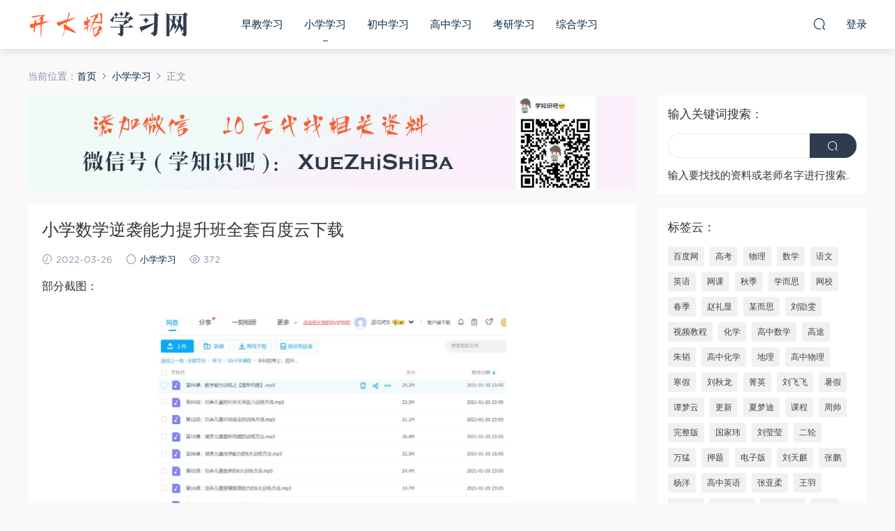

--- FILE ---
content_type: text/html; charset=UTF-8
request_url: https://www.kaida.net.cn/16647.html
body_size: 10323
content:
<!DOCTYPE HTML>
<html itemscope="itemscope" itemtype="http://schema.org/WebPage">
<head>
<meta charset="UTF-8">
<meta http-equiv="X-UA-Compatible" content="IE=edge,chrome=1">
<meta name="viewport" content="width=device-width,minimum-scale=1.0,maximum-scale=1.0,user-scalable=no"/>
<meta name="apple-mobile-web-app-title" content="开大招学习网">
<meta http-equiv="Cache-Control" content="no-siteapp">
<title>小学数学逆袭能力提升班全套百度云下载 - 开大招学习网</title>
<meta name="keywords" content="全套,逆袭,小学学习">
<meta name="description" content="部分截图：  目录： 第一课请**试听 第02课：培养儿童数感的6大训练方法.mp3 第03课：数学能力训练之[数字的对应].mp3 第04课：培养儿童的对应关系能力训练方法.mp3 第05课：数学能力培养之-[比较与分类能力].mp3 第06课：培养儿童比较和分类的6大训练方法.mp3 第07课：数学能力之[排序能力].mp3 第08课：培养儿童排序能力的6大训练方法.mp3 第09课：数学能力训练之[图形构建].mp3 第10课：培">
<link rel="shortcut icon" href="">
<meta name='robots' content='max-image-preview:large' />
<link rel='dns-prefetch' href='//www.kaida.net.cn' />
<link rel='dns-prefetch' href='//s.w.org' />
<link rel='stylesheet' id='wp-block-library-css'  href='https://www.kaida.net.cn/wp-includes/css/dist/block-library/style.min.css?ver=5.9.9' type='text/css' media='all' />
<style id='global-styles-inline-css' type='text/css'>
body{--wp--preset--color--black: #000000;--wp--preset--color--cyan-bluish-gray: #abb8c3;--wp--preset--color--white: #ffffff;--wp--preset--color--pale-pink: #f78da7;--wp--preset--color--vivid-red: #cf2e2e;--wp--preset--color--luminous-vivid-orange: #ff6900;--wp--preset--color--luminous-vivid-amber: #fcb900;--wp--preset--color--light-green-cyan: #7bdcb5;--wp--preset--color--vivid-green-cyan: #00d084;--wp--preset--color--pale-cyan-blue: #8ed1fc;--wp--preset--color--vivid-cyan-blue: #0693e3;--wp--preset--color--vivid-purple: #9b51e0;--wp--preset--gradient--vivid-cyan-blue-to-vivid-purple: linear-gradient(135deg,rgba(6,147,227,1) 0%,rgb(155,81,224) 100%);--wp--preset--gradient--light-green-cyan-to-vivid-green-cyan: linear-gradient(135deg,rgb(122,220,180) 0%,rgb(0,208,130) 100%);--wp--preset--gradient--luminous-vivid-amber-to-luminous-vivid-orange: linear-gradient(135deg,rgba(252,185,0,1) 0%,rgba(255,105,0,1) 100%);--wp--preset--gradient--luminous-vivid-orange-to-vivid-red: linear-gradient(135deg,rgba(255,105,0,1) 0%,rgb(207,46,46) 100%);--wp--preset--gradient--very-light-gray-to-cyan-bluish-gray: linear-gradient(135deg,rgb(238,238,238) 0%,rgb(169,184,195) 100%);--wp--preset--gradient--cool-to-warm-spectrum: linear-gradient(135deg,rgb(74,234,220) 0%,rgb(151,120,209) 20%,rgb(207,42,186) 40%,rgb(238,44,130) 60%,rgb(251,105,98) 80%,rgb(254,248,76) 100%);--wp--preset--gradient--blush-light-purple: linear-gradient(135deg,rgb(255,206,236) 0%,rgb(152,150,240) 100%);--wp--preset--gradient--blush-bordeaux: linear-gradient(135deg,rgb(254,205,165) 0%,rgb(254,45,45) 50%,rgb(107,0,62) 100%);--wp--preset--gradient--luminous-dusk: linear-gradient(135deg,rgb(255,203,112) 0%,rgb(199,81,192) 50%,rgb(65,88,208) 100%);--wp--preset--gradient--pale-ocean: linear-gradient(135deg,rgb(255,245,203) 0%,rgb(182,227,212) 50%,rgb(51,167,181) 100%);--wp--preset--gradient--electric-grass: linear-gradient(135deg,rgb(202,248,128) 0%,rgb(113,206,126) 100%);--wp--preset--gradient--midnight: linear-gradient(135deg,rgb(2,3,129) 0%,rgb(40,116,252) 100%);--wp--preset--duotone--dark-grayscale: url('#wp-duotone-dark-grayscale');--wp--preset--duotone--grayscale: url('#wp-duotone-grayscale');--wp--preset--duotone--purple-yellow: url('#wp-duotone-purple-yellow');--wp--preset--duotone--blue-red: url('#wp-duotone-blue-red');--wp--preset--duotone--midnight: url('#wp-duotone-midnight');--wp--preset--duotone--magenta-yellow: url('#wp-duotone-magenta-yellow');--wp--preset--duotone--purple-green: url('#wp-duotone-purple-green');--wp--preset--duotone--blue-orange: url('#wp-duotone-blue-orange');--wp--preset--font-size--small: 13px;--wp--preset--font-size--medium: 20px;--wp--preset--font-size--large: 36px;--wp--preset--font-size--x-large: 42px;}.has-black-color{color: var(--wp--preset--color--black) !important;}.has-cyan-bluish-gray-color{color: var(--wp--preset--color--cyan-bluish-gray) !important;}.has-white-color{color: var(--wp--preset--color--white) !important;}.has-pale-pink-color{color: var(--wp--preset--color--pale-pink) !important;}.has-vivid-red-color{color: var(--wp--preset--color--vivid-red) !important;}.has-luminous-vivid-orange-color{color: var(--wp--preset--color--luminous-vivid-orange) !important;}.has-luminous-vivid-amber-color{color: var(--wp--preset--color--luminous-vivid-amber) !important;}.has-light-green-cyan-color{color: var(--wp--preset--color--light-green-cyan) !important;}.has-vivid-green-cyan-color{color: var(--wp--preset--color--vivid-green-cyan) !important;}.has-pale-cyan-blue-color{color: var(--wp--preset--color--pale-cyan-blue) !important;}.has-vivid-cyan-blue-color{color: var(--wp--preset--color--vivid-cyan-blue) !important;}.has-vivid-purple-color{color: var(--wp--preset--color--vivid-purple) !important;}.has-black-background-color{background-color: var(--wp--preset--color--black) !important;}.has-cyan-bluish-gray-background-color{background-color: var(--wp--preset--color--cyan-bluish-gray) !important;}.has-white-background-color{background-color: var(--wp--preset--color--white) !important;}.has-pale-pink-background-color{background-color: var(--wp--preset--color--pale-pink) !important;}.has-vivid-red-background-color{background-color: var(--wp--preset--color--vivid-red) !important;}.has-luminous-vivid-orange-background-color{background-color: var(--wp--preset--color--luminous-vivid-orange) !important;}.has-luminous-vivid-amber-background-color{background-color: var(--wp--preset--color--luminous-vivid-amber) !important;}.has-light-green-cyan-background-color{background-color: var(--wp--preset--color--light-green-cyan) !important;}.has-vivid-green-cyan-background-color{background-color: var(--wp--preset--color--vivid-green-cyan) !important;}.has-pale-cyan-blue-background-color{background-color: var(--wp--preset--color--pale-cyan-blue) !important;}.has-vivid-cyan-blue-background-color{background-color: var(--wp--preset--color--vivid-cyan-blue) !important;}.has-vivid-purple-background-color{background-color: var(--wp--preset--color--vivid-purple) !important;}.has-black-border-color{border-color: var(--wp--preset--color--black) !important;}.has-cyan-bluish-gray-border-color{border-color: var(--wp--preset--color--cyan-bluish-gray) !important;}.has-white-border-color{border-color: var(--wp--preset--color--white) !important;}.has-pale-pink-border-color{border-color: var(--wp--preset--color--pale-pink) !important;}.has-vivid-red-border-color{border-color: var(--wp--preset--color--vivid-red) !important;}.has-luminous-vivid-orange-border-color{border-color: var(--wp--preset--color--luminous-vivid-orange) !important;}.has-luminous-vivid-amber-border-color{border-color: var(--wp--preset--color--luminous-vivid-amber) !important;}.has-light-green-cyan-border-color{border-color: var(--wp--preset--color--light-green-cyan) !important;}.has-vivid-green-cyan-border-color{border-color: var(--wp--preset--color--vivid-green-cyan) !important;}.has-pale-cyan-blue-border-color{border-color: var(--wp--preset--color--pale-cyan-blue) !important;}.has-vivid-cyan-blue-border-color{border-color: var(--wp--preset--color--vivid-cyan-blue) !important;}.has-vivid-purple-border-color{border-color: var(--wp--preset--color--vivid-purple) !important;}.has-vivid-cyan-blue-to-vivid-purple-gradient-background{background: var(--wp--preset--gradient--vivid-cyan-blue-to-vivid-purple) !important;}.has-light-green-cyan-to-vivid-green-cyan-gradient-background{background: var(--wp--preset--gradient--light-green-cyan-to-vivid-green-cyan) !important;}.has-luminous-vivid-amber-to-luminous-vivid-orange-gradient-background{background: var(--wp--preset--gradient--luminous-vivid-amber-to-luminous-vivid-orange) !important;}.has-luminous-vivid-orange-to-vivid-red-gradient-background{background: var(--wp--preset--gradient--luminous-vivid-orange-to-vivid-red) !important;}.has-very-light-gray-to-cyan-bluish-gray-gradient-background{background: var(--wp--preset--gradient--very-light-gray-to-cyan-bluish-gray) !important;}.has-cool-to-warm-spectrum-gradient-background{background: var(--wp--preset--gradient--cool-to-warm-spectrum) !important;}.has-blush-light-purple-gradient-background{background: var(--wp--preset--gradient--blush-light-purple) !important;}.has-blush-bordeaux-gradient-background{background: var(--wp--preset--gradient--blush-bordeaux) !important;}.has-luminous-dusk-gradient-background{background: var(--wp--preset--gradient--luminous-dusk) !important;}.has-pale-ocean-gradient-background{background: var(--wp--preset--gradient--pale-ocean) !important;}.has-electric-grass-gradient-background{background: var(--wp--preset--gradient--electric-grass) !important;}.has-midnight-gradient-background{background: var(--wp--preset--gradient--midnight) !important;}.has-small-font-size{font-size: var(--wp--preset--font-size--small) !important;}.has-medium-font-size{font-size: var(--wp--preset--font-size--medium) !important;}.has-large-font-size{font-size: var(--wp--preset--font-size--large) !important;}.has-x-large-font-size{font-size: var(--wp--preset--font-size--x-large) !important;}
</style>
<link rel='stylesheet' id='mobantu-libs-css'  href='https://www.kaida.net.cn/wp-content/themes/kd/static/css/libs.css?ver=4.3' type='text/css' media='screen' />
<link rel='stylesheet' id='mobantu-base-css'  href='https://www.kaida.net.cn/wp-content/themes/kd/static/css/base.css?ver=4.3' type='text/css' media='screen' />
<link rel='stylesheet' id='modown-style-css'  href='https://www.kaida.net.cn/wp-content/themes/kd/style.css?ver=4.3' type='text/css' media='screen' />
<script type='text/javascript' src='https://www.kaida.net.cn/wp-includes/js/jquery/jquery.min.js?ver=3.6.0' id='jquery-core-js'></script>
<script type='text/javascript' src='https://www.kaida.net.cn/wp-includes/js/jquery/jquery-migrate.min.js?ver=3.3.2' id='jquery-migrate-js'></script>
<script type='text/javascript' src='https://www.kaida.net.cn/wp-content/themes/kd/module/ckplayer/ckplayer.js?ver=5.9.9' id='ckplayer-js'></script>
<link rel="canonical" href="https://www.kaida.net.cn/16647.html" />
<link rel='shortlink' href='https://www.kaida.net.cn/?p=16647' />
	<script>window._ERPHPDOWN = {"uri":"https://www.kaida.net.cn/wp-content/plugins/erphpdown", "payment": "1", "author": "mobantu"}</script>
<!--[if lt IE 9]><script src="https://www.kaida.net.cn/wp-content/themes/kd/static/js/html5.min.js"></script><![endif]-->
<script>window._MBT = {uri: 'https://www.kaida.net.cn/wp-content/themes/kd', url:'https://www.kaida.net.cn',usr: 'https://www.kaida.net.cn/user', roll: [], admin_ajax: 'https://www.kaida.net.cn/wp-admin/admin-ajax.php', erphpdown: 'https://www.kaida.net.cn/wp-content/plugins/erphpdown/', image: '0.6316'}</script>
<style>
  .btn, .cat-nav li.current-menu-item a:after, .pagination ul > .active > a,.pagination ul > .active > span, .pagination-trigger a, .erphpdown-box .down, .widget-erphpdown .down, .erphpdown-box .vip a, .comt-submit, .btn-primary, .mocat .more a, .mocat h2:after, .filter a.active, .mocat h2 i,.mocat h2:after,.pagemenu li.current_page_item a, .banner .search-form .search-btn, .comt-submit, .banner-archive,.home-blogs h2 span:after,.vip-content h2 span:after,.vip-why h2 span:after,.pagination ul > .active > a,.pagination ul > .active > span,.charge .charge-header h1 span,.widget-erphpdown .price i, #erphpdown .erphpdown-buy, #erphpdown .erphpdown-down, #erphpdown .erphp-login-must, .erphpdown-box .erphpdown-down,.erphpdown-box .erphpdown-buy,.home-blogs .more a, .tagslist li .name:hover, .tagslist li:hover .name, .vip-why .items .item span,.widget_search input[type='submit'], .tougao-item .tougao-btn,.layui-layer-btn .layui-layer-btn0, #charge-form .item .prices label.active, .widget-bottom-search button, .mocats .moli ul li:first-child > i,.mocats .moli ul li:nth-child(2) > i,.mocats .moli ul li:nth-child(3) > i, .mocat .cfilter li a.active:after, .mocat .child li a.active:after{background-color:#2f3c4d !important;}
   a:hover, body.home .header:not(.scrolled) .nav-main > li > a:hover, body.home .header:not(.scrolled) .nav-right > li > a:hover, .nav-main > li > a:hover, .nav-right a:hover, .nav-main .sub-menu a:hover, .nav-right .sub-menu a:hover, .banner a:hover, .cat-nav li.current-menu-item a, .grids .grid h3 a:hover, .widget-tags .items a:hover, .sign-trans a, .widget-erphpdown .custom-metas .meta a, .charge .charge-header h1,.widget-erphpdown .price span, .erphpdown-box .price span, #erphpdown .erphpdown-price,.comments-title small,.archives h3,.readers a:hover,.usermenu li.active i, .rollbar a.fullscreen.active, .mocat .cfilter li a.active, .mocat .child li a.active{color:#2f3c4d;}
   .erphpdown-box, .comt-submit, .btn-primary,.grids .grid .cat:after,.lists .list .cat:after,.mocat .lists .grid .cat:after,.layui-layer-btn .layui-layer-btn0, #charge-form .item .prices label.active, .article-content h3{border-color:#2f3c4d !important;}.logo{width:230px;}@media (max-width: 1024px){.logo, .logo a {width: 210px;height: 60px;}}@media (max-width: 768px){.nav-right .nav-vip{display: none;}}</style></head>
<body class="post-template-default single single-post postid-16647 single-format-standard">
<header class="header">
  <div class="container clearfix">
  	    <div class="logo"><a style="background-image:url(https://www.kaida.net.cn/img/logo.png)" href="https://www.kaida.net.cn/" title="开大招学习网">开大招学习网</a></div>    <ul class="nav-main">
      <li id="menu-item-11" class="menu-item menu-item-type-taxonomy menu-item-object-category menu-item-11"><a href="https://www.kaida.net.cn/zaojiao">早教学习</a></li>
<li id="menu-item-12" class="menu-item menu-item-type-taxonomy menu-item-object-category current-post-ancestor current-menu-parent current-post-parent menu-item-12"><a href="https://www.kaida.net.cn/xiaoxue">小学学习</a></li>
<li id="menu-item-13" class="menu-item menu-item-type-taxonomy menu-item-object-category menu-item-13"><a href="https://www.kaida.net.cn/chuzhong">初中学习</a></li>
<li id="menu-item-14" class="menu-item menu-item-type-taxonomy menu-item-object-category menu-item-14"><a href="https://www.kaida.net.cn/gaozhong">高中学习</a></li>
<li id="menu-item-15" class="menu-item menu-item-type-taxonomy menu-item-object-category menu-item-15"><a href="https://www.kaida.net.cn/kaoyan">考研学习</a></li>
<li id="menu-item-16" class="menu-item menu-item-type-taxonomy menu-item-object-category menu-item-16"><a href="https://www.kaida.net.cn/zonghe">综合学习</a></li>
    </ul>
    <ul class="nav-right">
                  <li class="nav-search">
        <a href="javascript:;" class="search-loader" title="搜索"><i class="icon icon-search"></i></a>
      </li>
            <li class="nav-login no"><a href="https://www.kaida.net.cn/login" class="signin-loader"><i class="icon icon-user"></i><span>登录</span></a></li>
            <li class="nav-button"><a href="javascript:;" class="nav-loader"><i class="icon icon-menu"></i></a></li>
    </ul>
  </div>
</header>
<div class="search-wrap">
  <div class="container">
    <form action="https://www.kaida.net.cn/" class="search-form" method="get">
      <input autocomplete="off" class="search-input" name="s" placeholder="输入关键字回车" type="text">
      <i class="icon icon-close"></i>
    </form>
  </div>
</div><div class="main">
	<div class="container">
		<div class="breadcrumbs">当前位置：<span><a href="https://www.kaida.net.cn/" itemprop="url"><span itemprop="title">首页</span></a></span> <span class="sep"><i class="dripicons dripicons-chevron-right"></i></span> <span><a href="https://www.kaida.net.cn/xiaoxue" itemprop="url"><span itemprop="title">小学学习</span></a></span> <span class="sep"><i class="dripicons dripicons-chevron-right"></i></span> <span class="current">正文</span></div>		<div class="content-wrap">
	    	<div class="content">
	    		<div class="modown-ad" ><div style="text-align: center;"> <img src="/img/1600x250.jpg"></div></div>	    			    			    		<article class="single-content">
		    		<header class="article-header">
		    			<h1 class="article-title">小学数学逆袭能力提升班全套百度云下载</h1>
		    			<div class="article-meta">
		    				<span class="item"><i class="icon icon-time"></i> 2022-03-26</span>		    				<span class="item"><i class="icon icon-circle"></i> <a href="https://www.kaida.net.cn/xiaoxue">小学学习</a></span>
		    				<span class="item"><i class="icon icon-eye"></i> 372</span>		    						    				<span class="item"></span>
		    			</div>
		    		</header>
		    		<div class="article-content">
		    					    			<p>部分截图：</p>
<p style="text-align: center;"><img alt="小学数学逆袭能力提升班全套百度云下载" src="/img/try3h2mk4ahzli91-1.png"  /></p>
<p>目录：</p>
<p>第一课请**试听</p>
<p>第02课：培养儿童数感的6大训练方法.mp3</p>
<p>第03课：数学能力训练之[数字的对应].mp3</p>
<p>第04课：培养儿童的对应关系能力训练方法.mp3</p>
<p>第05课：数学能力培养之-[比较与分类能力].mp3</p>
<p>第06课：培养儿童比较和分类的6大训练方法.mp3</p>
<p>第07课：数学能力之[排序能力].mp3</p>
<p>第08课：培养儿童排序能力的6大训练方法.mp3</p>
<p>第09课：数学能力训练之[图形构建].mp3</p>
<p>第10课：培养儿童图形构建的训练方法.mp3</p>
<p>第11课：数学能力训练之[时间观念].mp3</p>
<p>第12课：培养儿童时间观念的训练方法.mp3</p>
<p>第13课：数学能力训练之[钱币能力].mp3</p>
<p>第14课：培养儿童金钱认知的训练方法.mp3</p>
<p>第15课：数学能力培养之[逻辑推理].mp3</p>
<p>第16课：培养儿童逻辑推理能力的6大训练方法.mp3</p>
		    					    					            </div>
		    		
		            <div class="article-tags"><a href="https://www.kaida.net.cn/tag/%e5%85%a8%e5%a5%97" rel="tag">全套</a><a href="https://www.kaida.net.cn/tag/%e9%80%86%e8%a2%ad" rel="tag">逆袭</a></div>		            <div class="clearfix">
		            		            	<div class="article-act">
		            			            			            				            			<a href="javascript:;" class="article-collect signin-loader" title="收藏"><i class="icon icon-star"></i></a>
		            				            			            			            		<a href="javascript:;" class="article-zan" data-id="16647" title="赞"><i class="icon icon-zan"></i> <span>0</span></a>
		            							</div>
										<div class="article-shares"><b>分享到：</b>
				        <a href="javascript:;" data-url="https://www.kaida.net.cn/16647.html" class="share-weixin" title="分享到微信"><i class="icon icon-weixin"></i></a><a data-share="qzone" class="share-qzone" title="分享到QQ空间"><i class="icon icon-qzone"></i></a><a data-share="weibo" class="share-tsina" title="分享到新浪微博"><i class="icon icon-weibo"></i></a><a data-share="qq" class="share-sqq" title="分享到QQ好友"><i class="icon icon-qq"></i></a><a data-share="douban" class="share-douban" title="分享到豆瓣网"><i class="icon icon-douban"></i></a>
				    </div>					</div>
	            </article>
	            	            	            <nav class="article-nav">
	                <span class="article-nav-prev">上一篇<br><a href="https://www.kaida.net.cn/16645.html" rel="prev">诗歌鉴赏零失分冲刺全6讲百度云下载</a></span>
	                <span class="article-nav-next">下一篇<br><a href="https://www.kaida.net.cn/16649.html" rel="next">学而思小学奥数 高清视频一至六年级及七大专题[百度云盘]</a></span>
	            </nav>
	            	            	            <div class="single-related"><h3 class="related-title">更多相关内容</h3><div class="grids clearfix"><div class="post grid">
  <div class="img"><a href="https://www.kaida.net.cn/38754.html" title="学而思小学英语教学【褚连一50讲】乐学英语五级教程，6.76G课程百度网盘资源打包下载" target="" rel="bookmark">
    <img src="https://www.kaida.net.cn/img/mrwwlp98kr3lp4b1-1.png" class="thumb" alt="学而思小学英语教学【褚连一50讲】乐学英语五级教程，6.76G课程百度网盘资源打包下载">
  </a></div>
  <a href="https://www.kaida.net.cn/xiaoxue" class="cat">小学学习</a>  <h3 itemprop="name headline"><a itemprop="url" rel="bookmark" href="https://www.kaida.net.cn/38754.html" title="学而思小学英语教学【褚连一50讲】乐学英语五级教程，6.76G课程百度网盘资源打包下载" target="">学而思小学英语教学【褚连一50讲】乐学英语五级教程，6.76G课程百度网盘资源打包下载</a></h3>
    <div class="grid-meta">
    <span class="time"><i class="icon icon-time"></i> 2025-10-12</span><span class="views"><i class="icon icon-eye"></i> 55</span>  </div>
  </div><div class="post grid">
  <div class="img"><a href="https://www.kaida.net.cn/38736.html" title="小学奥数1-6年级微课堂教学视频+讲义" target="" rel="bookmark">
    <img src="https://www.kaida.net.cn/img/iyzhq9cgehsfm5pe-1.png" class="thumb" alt="小学奥数1-6年级微课堂教学视频+讲义">
  </a></div>
  <a href="https://www.kaida.net.cn/xiaoxue" class="cat">小学学习</a>  <h3 itemprop="name headline"><a itemprop="url" rel="bookmark" href="https://www.kaida.net.cn/38736.html" title="小学奥数1-6年级微课堂教学视频+讲义" target="">小学奥数1-6年级微课堂教学视频+讲义</a></h3>
    <div class="grid-meta">
    <span class="time"><i class="icon icon-time"></i> 2025-10-12</span><span class="views"><i class="icon icon-eye"></i> 27</span>  </div>
  </div><div class="post grid">
  <div class="img"><a href="https://www.kaida.net.cn/38563.html" title="【2021-春】一年级大语文直播班,7.58G课程百度网盘资源打包下载,檀梦茜教学课程" target="" rel="bookmark">
    <img src="https://www.kaida.net.cn/img/v6qihf2y58uzarcv-1.png" class="thumb" alt="【2021-春】一年级大语文直播班,7.58G课程百度网盘资源打包下载,檀梦茜教学课程">
  </a></div>
  <a href="https://www.kaida.net.cn/xiaoxue" class="cat">小学学习</a>  <h3 itemprop="name headline"><a itemprop="url" rel="bookmark" href="https://www.kaida.net.cn/38563.html" title="【2021-春】一年级大语文直播班,7.58G课程百度网盘资源打包下载,檀梦茜教学课程" target="">【2021-春】一年级大语文直播班,7.58G课程百度网盘资源打包下载,檀梦茜教学课程</a></h3>
    <div class="grid-meta">
    <span class="time"><i class="icon icon-time"></i> 2025-10-12</span><span class="views"><i class="icon icon-eye"></i> 27</span>  </div>
  </div><div class="post grid">
  <div class="img"><a href="https://www.kaida.net.cn/38541.html" title="小学语文教程学而思1-6年级语文系统学习精品资料教学课程,4G课程百度网盘资源打包下载" target="" rel="bookmark">
    <img src="https://www.kaida.net.cn/img/e42szlla8dow6iu0-1.png" class="thumb" alt="小学语文教程学而思1-6年级语文系统学习精品资料教学课程,4G课程百度网盘资源打包下载">
  </a></div>
  <a href="https://www.kaida.net.cn/xiaoxue" class="cat">小学学习</a>  <h3 itemprop="name headline"><a itemprop="url" rel="bookmark" href="https://www.kaida.net.cn/38541.html" title="小学语文教程学而思1-6年级语文系统学习精品资料教学课程,4G课程百度网盘资源打包下载" target="">小学语文教程学而思1-6年级语文系统学习精品资料教学课程,4G课程百度网盘资源打包下载</a></h3>
    <div class="grid-meta">
    <span class="time"><i class="icon icon-time"></i> 2025-10-12</span><span class="views"><i class="icon icon-eye"></i> 45</span>  </div>
  </div><div class="post grid">
  <div class="img"><a href="https://www.kaida.net.cn/38520.html" title="【小学数学】全套教学课程巨人小学数学1-6年级全套视频课程,120G百度网盘资源打包下载" target="" rel="bookmark">
    <img src="https://www.kaida.net.cn/img/4bd9erw52wul8yuw-1.png" class="thumb" alt="【小学数学】全套教学课程巨人小学数学1-6年级全套视频课程,120G百度网盘资源打包下载">
  </a></div>
  <a href="https://www.kaida.net.cn/xiaoxue" class="cat">小学学习</a>  <h3 itemprop="name headline"><a itemprop="url" rel="bookmark" href="https://www.kaida.net.cn/38520.html" title="【小学数学】全套教学课程巨人小学数学1-6年级全套视频课程,120G百度网盘资源打包下载" target="">【小学数学】全套教学课程巨人小学数学1-6年级全套视频课程,120G百度网盘资源打包下载</a></h3>
    <div class="grid-meta">
    <span class="time"><i class="icon icon-time"></i> 2025-10-12</span><span class="views"><i class="icon icon-eye"></i> 38</span>  </div>
  </div><div class="post grid">
  <div class="img"><a href="https://www.kaida.net.cn/37900.html" title="窦神 全明星大语文三年级视频教程+讲义" target="" rel="bookmark">
    <img src="https://www.kaida.net.cn/img/uqjw9myz24qccjcm-1.png" class="thumb" alt="窦神 全明星大语文三年级视频教程+讲义">
  </a></div>
  <a href="https://www.kaida.net.cn/xiaoxue" class="cat">小学学习</a>  <h3 itemprop="name headline"><a itemprop="url" rel="bookmark" href="https://www.kaida.net.cn/37900.html" title="窦神 全明星大语文三年级视频教程+讲义" target="">窦神 全明星大语文三年级视频教程+讲义</a></h3>
    <div class="grid-meta">
    <span class="time"><i class="icon icon-time"></i> 2025-10-12</span><span class="views"><i class="icon icon-eye"></i> 28</span>  </div>
  </div></div></div>	            <div class="single-comment">
	<h3 class="comments-title" id="comments">
		评论<small>0</small>
	</h3>
	<div id="respond" class="comments-respond no_webshot">
				
		<form action="https://www.kaida.net.cn/wp-comments-post.php" method="post" id="commentform">
			<div class="comt">
				<div class="comt-title">
					<img src="https://www.kaida.net.cn/wp-content/themes/kd/static/img/avatar.png" class="avatar avatar-50 photo" width="50" height="50" />					<p><a id="cancel-comment-reply-link" href="javascript:;">取消</a></p>
				</div>
				<div class="comt-box">
					<textarea placeholder="" class="comt-area" name="comment" id="comment" cols="100%" rows="3" tabindex="1" onkeydown="if(event.ctrlKey&amp;&amp;event.keyCode==13){document.getElementById('submit').click();return false};"></textarea>
				</div>
				<div class="comt-ctrl">
					<a class="comt-add-btn" href="javascript:;" id="addsmile"><i class="icon icon-smile"></i></a>
					<div class="smile"> <div class="clearfix"> <a href="javascript:grin(':razz:')"><img src="https://www.kaida.net.cn/wp-content/themes/kd/static/img/smilies/razz.png" alt="" class="d-block"></a><a href="javascript:grin(':evil:')"><img src="https://www.kaida.net.cn/wp-content/themes/kd/static/img/smilies/evil.png" alt="" class="d-block"></a><a href="javascript:grin(':exclaim:')"><img src="https://www.kaida.net.cn/wp-content/themes/kd/static/img/smilies/exclaim.png" alt="" class="d-block"></a><a href="javascript:grin(':smile:')"><img src="https://www.kaida.net.cn/wp-content/themes/kd/static/img/smilies/smile.png" alt="" class="d-block"></a><a href="javascript:grin(':redface:')"><img src="https://www.kaida.net.cn/wp-content/themes/kd/static/img/smilies/redface.png" alt="" class="d-block"></a><a href="javascript:grin(':biggrin:')"><img src="https://www.kaida.net.cn/wp-content/themes/kd/static/img/smilies/biggrin.png" alt="" class="d-block"></a><a href="javascript:grin(':eek:')"><img src="https://www.kaida.net.cn/wp-content/themes/kd/static/img/smilies/eek.png" alt="" class="d-block"></a><a href="javascript:grin(':confused:')"><img src="https://www.kaida.net.cn/wp-content/themes/kd/static/img/smilies/confused.png" alt="" class="d-block"></a><a href="javascript:grin(':idea:')"><img src="https://www.kaida.net.cn/wp-content/themes/kd/static/img/smilies/idea.png" alt="" class="d-block"></a><a href="javascript:grin(':lol:')"><img src="https://www.kaida.net.cn/wp-content/themes/kd/static/img/smilies/lol.png" alt="" class="d-block"></a><a href="javascript:grin(':mad:')"><img src="https://www.kaida.net.cn/wp-content/themes/kd/static/img/smilies/mad.png" alt="" class="d-block"></a><a href="javascript:grin(':twisted:')"><img src="https://www.kaida.net.cn/wp-content/themes/kd/static/img/smilies/twisted.png" alt="" class="d-block"></a><a href="javascript:grin(':rolleyes:')"><img src="https://www.kaida.net.cn/wp-content/themes/kd/static/img/smilies/rolleyes.png" alt="" class="d-block"></a><a href="javascript:grin(':wink:')"><img src="https://www.kaida.net.cn/wp-content/themes/kd/static/img/smilies/wink.png" alt="" class="d-block"></a><a href="javascript:grin(':cool:')"><img src="https://www.kaida.net.cn/wp-content/themes/kd/static/img/smilies/cool.png" alt="" class="d-block"></a><a href="javascript:grin(':arrow:')"><img src="https://www.kaida.net.cn/wp-content/themes/kd/static/img/smilies/arrow.png" alt="" class="d-block"></a><a href="javascript:grin(':neutral:')"><img src="https://www.kaida.net.cn/wp-content/themes/kd/static/img/smilies/neutral.png" alt="" class="d-block"></a><a href="javascript:grin(':cry:')"><img src="https://www.kaida.net.cn/wp-content/themes/kd/static/img/smilies/cry.png" alt="" class="d-block"></a><a href="javascript:grin(':mrgreen:')"><img src="https://www.kaida.net.cn/wp-content/themes/kd/static/img/smilies/mrgreen.png" alt="" class="d-block"></a><a href="javascript:grin(':drooling:')"><img src="https://www.kaida.net.cn/wp-content/themes/kd/static/img/smilies/drooling.png" alt="" class="d-block"></a><a href="javascript:grin(':persevering:')"><img src="https://www.kaida.net.cn/wp-content/themes/kd/static/img/smilies/persevering.png" alt="" class="d-block"></a> </div> </div>
					<div class="comt-tips"><input type='hidden' name='comment_post_ID' value='16647' id='comment_post_ID' />
<input type='hidden' name='comment_parent' id='comment_parent' value='0' />
<p style="display: none;"><input type="hidden" id="akismet_comment_nonce" name="akismet_comment_nonce" value="16cb39828c" /></p><p style="display: none !important;" class="akismet-fields-container" data-prefix="ak_"><label>&#916;<textarea name="ak_hp_textarea" cols="45" rows="8" maxlength="100"></textarea></label><input type="hidden" id="ak_js_1" name="ak_js" value="174"/><script>document.getElementById( "ak_js_1" ).setAttribute( "value", ( new Date() ).getTime() );</script></p></div>
					<button class="comt-submit" type="submit" name="submit" id="submit" tabindex="5">提交评论</button>
				</div>

															<div class="comt-comterinfo" id="comment-author-info" >
							<ul>
								<li><input class="ipt" type="text" name="author" id="author" value="" tabindex="2" placeholder="昵称">昵称 (必填)</li>
								<li><input class="ipt" type="text" name="email" id="email" value="" tabindex="3" placeholder="邮箱">邮箱 (必填)</li>
								<li><input class="ipt" type="text" name="url" id="url" value="" tabindex="4" placeholder="网址">网址</li>
							</ul>
						</div>
												</div>

		</form>
			</div>
	</div>



	            	    	</div>
	    </div>
		<aside class="sidebar">
	<div class="theiaStickySidebar">
	
	<div class="widget widget-bottom widget-bottom-search"><h3>输入关键词搜索：</h3><div class="footer-widget-content"><form role="search" method="get" class="searchform clearfix" action="https://www.kaida.net.cn">
				<div>
					<input type="text" value="" name="s" id="s">
					<button type="submit"><i class="icon icon-search"></i></button>
				</div>
			</form>输入要找找的资料或老师名字进行搜索..</div></div><div class="widget widget-tags"><h3>标签云：</h3><div class="items"><a href="https://www.kaida.net.cn/tag/%e7%99%be%e5%ba%a6%e7%bd%91">百度网</a><a href="https://www.kaida.net.cn/tag/%e9%ab%98%e8%80%83">高考</a><a href="https://www.kaida.net.cn/tag/%e7%89%a9%e7%90%86">物理</a><a href="https://www.kaida.net.cn/tag/%e6%95%b0%e5%ad%a6">数学</a><a href="https://www.kaida.net.cn/tag/%e8%af%ad%e6%96%87">语文</a><a href="https://www.kaida.net.cn/tag/%e8%8b%b1%e8%af%ad">英语</a><a href="https://www.kaida.net.cn/tag/%e7%bd%91%e8%af%be">网课</a><a href="https://www.kaida.net.cn/tag/%e7%a7%8b%e5%ad%a3">秋季</a><a href="https://www.kaida.net.cn/tag/%e5%ad%a6%e8%80%8c%e6%80%9d">学而思</a><a href="https://www.kaida.net.cn/tag/%e7%bd%91%e6%a0%a1">网校</a><a href="https://www.kaida.net.cn/tag/%e6%98%a5%e5%ad%a3">春季</a><a href="https://www.kaida.net.cn/tag/%e8%b5%b5%e7%a4%bc%e6%98%be">赵礼显</a><a href="https://www.kaida.net.cn/tag/%e6%9f%90%e8%80%8c%e6%80%9d">某而思</a><a href="https://www.kaida.net.cn/tag/%e5%88%98%e5%8b%96%e9%9b%af">刘勖雯</a><a href="https://www.kaida.net.cn/tag/%e8%a7%86%e9%a2%91%e6%95%99%e7%a8%8b">视频教程</a><a href="https://www.kaida.net.cn/tag/%e5%8c%96%e5%ad%a6">化学</a><a href="https://www.kaida.net.cn/tag/%e9%ab%98%e4%b8%ad%e6%95%b0%e5%ad%a6">高中数学</a><a href="https://www.kaida.net.cn/tag/%e9%ab%98%e9%80%94">高途</a><a href="https://www.kaida.net.cn/tag/%e6%9c%b1%e9%9f%ac">朱韬</a><a href="https://www.kaida.net.cn/tag/%e9%ab%98%e4%b8%ad%e5%8c%96%e5%ad%a6">高中化学</a><a href="https://www.kaida.net.cn/tag/%e5%9c%b0%e7%90%86">地理</a><a href="https://www.kaida.net.cn/tag/%e9%ab%98%e4%b8%ad%e7%89%a9%e7%90%86">高中物理</a><a href="https://www.kaida.net.cn/tag/%e5%af%92%e5%81%87">寒假</a><a href="https://www.kaida.net.cn/tag/%e5%88%98%e7%a7%8b%e9%be%99">刘秋龙</a><a href="https://www.kaida.net.cn/tag/%e8%8f%81%e8%8b%b1">菁英</a><a href="https://www.kaida.net.cn/tag/%e5%88%98%e9%a3%9e%e9%a3%9e">刘飞飞</a><a href="https://www.kaida.net.cn/tag/%e6%9a%91%e5%81%87">暑假</a><a href="https://www.kaida.net.cn/tag/%e8%b0%ad%e6%a2%a6%e4%ba%91">谭梦云</a><a href="https://www.kaida.net.cn/tag/%e6%9b%b4%e6%96%b0">更新</a><a href="https://www.kaida.net.cn/tag/%e5%a4%8f%e6%a2%a6%e8%bf%aa">夏梦迪</a><a href="https://www.kaida.net.cn/tag/%e8%af%be%e7%a8%8b">课程</a><a href="https://www.kaida.net.cn/tag/%e5%91%a8%e5%b8%85">周帅</a><a href="https://www.kaida.net.cn/tag/%e5%ae%8c%e6%95%b4%e7%89%88">完整版</a><a href="https://www.kaida.net.cn/tag/%e5%9b%bd%e5%ae%b6%e7%8e%ae">国家玮</a><a href="https://www.kaida.net.cn/tag/%e5%88%98%e8%8e%b9%e8%8e%b9">刘莹莹</a><a href="https://www.kaida.net.cn/tag/%e4%ba%8c%e8%bd%ae">二轮</a><a href="https://www.kaida.net.cn/tag/%e4%b8%87%e7%8c%9b">万猛</a><a href="https://www.kaida.net.cn/tag/%e6%8a%bc%e9%a2%98">押题</a><a href="https://www.kaida.net.cn/tag/%e7%94%b5%e5%ad%90%e7%89%88">电子版</a><a href="https://www.kaida.net.cn/tag/%e5%88%98%e5%a4%a9%e9%ba%92">刘天麒</a><a href="https://www.kaida.net.cn/tag/%e5%bc%a0%e9%b9%8f">张鹏</a><a href="https://www.kaida.net.cn/tag/%e6%9d%a8%e6%b4%8b">杨洋</a><a href="https://www.kaida.net.cn/tag/%e9%ab%98%e4%b8%ad%e8%8b%b1%e8%af%ad">高中英语</a><a href="https://www.kaida.net.cn/tag/%e5%bc%a0%e4%ba%9a%e6%9f%94">张亚柔</a><a href="https://www.kaida.net.cn/tag/%e7%8e%8b%e7%be%bd">王羽</a><a href="https://www.kaida.net.cn/tag/%e6%9d%9c%e6%98%a5%e9%9b%a8">杜春雨</a><a href="https://www.kaida.net.cn/tag/%e6%9a%91%e7%a7%8b%e8%81%94%e6%8a%a5">暑秋联报</a><a href="https://www.kaida.net.cn/tag/%e9%98%85%e8%af%bb%e5%86%99%e4%bd%9c">阅读写作</a><a href="https://www.kaida.net.cn/tag/%e5%88%98%e6%9d%b0">刘杰</a><a href="https://www.kaida.net.cn/tag/%e9%ab%98%e4%b8%ad%e7%94%9f%e7%89%a9">高中生物</a></div></div><div class="widget widget-postlist"><h3>更多内容：</h3><ul class="clearfix">        <li>
          		            <h4><a href="https://www.kaida.net.cn/35224.html" target="" title="高中化学网课分享2021-暑郑慎捷高一化学目标S班">高中化学网课分享2021-暑郑慎捷高一化学目标S班</a></h4>
          <p class="meta">
          	<span class="time">2025-06-07</span>          	<span><i class="icon icon-eye"></i> 69</span>          	          </p>
                  </li>
		        <li>
          		            <h4><a href="https://www.kaida.net.cn/27324.html" target="" title="孙国勇2024年高考地理一轮秋季班更新17讲 孙国勇高考地理怎么样">孙国勇2024年高考地理一轮秋季班更新17讲 孙国勇高考地理怎么样</a></h4>
          <p class="meta">
          	<span class="time">2023-11-16</span>          	<span><i class="icon icon-eye"></i> 340</span>          	          </p>
                  </li>
		        <li>
          		            <h4><a href="https://www.kaida.net.cn/4440.html" target="" title="某门中学 孙遮缘 初中地理七年级下 百度云下载">某门中学 孙遮缘 初中地理七年级下 百度云下载</a></h4>
          <p class="meta">
          	<span class="time">2022-03-26</span>          	<span><i class="icon icon-eye"></i> 402</span>          	          </p>
                  </li>
		        <li>
          		            <h4><a href="https://www.kaida.net.cn/27754.html" target="" title="【2023春下】一年级数学培训班（春下·全国版·A+）曹佳倩 曹佳倩老师百度网盘下载">【2023春下】一年级数学培训班（春下·全国版·A+）曹佳倩 曹佳倩老师百度网盘下载</a></h4>
          <p class="meta">
          	<span class="time">2023-12-25</span>          	<span><i class="icon icon-eye"></i> 402</span>          	          </p>
                  </li>
		        <li>
          		            <h4><a href="https://www.kaida.net.cn/14082.html" target="" title="产品手记产品经理培训课程 线上10期百度云下载">产品手记产品经理培训课程 线上10期百度云下载</a></h4>
          <p class="meta">
          	<span class="time">2022-03-26</span>          	<span><i class="icon icon-eye"></i> 735</span>          	          </p>
                  </li>
		        <li>
          		            <h4><a href="https://www.kaida.net.cn/36902.html" target="" title="初中数学物理化学中考学习课程,百度网盘资源打包下载">初中数学物理化学中考学习课程,百度网盘资源打包下载</a></h4>
          <p class="meta">
          	<span class="time">2025-06-07</span>          	<span><i class="icon icon-eye"></i> 68</span>          	          </p>
                  </li>
		        <li>
          		            <h4><a href="https://www.kaida.net.cn/27449.html" target="" title="陈灿2024高考英语一轮暑秋联报秋季班持续更新 陈灿英语百度网盘下载">陈灿2024高考英语一轮暑秋联报秋季班持续更新 陈灿英语百度网盘下载</a></h4>
          <p class="meta">
          	<span class="time">2023-12-08</span>          	<span><i class="icon icon-eye"></i> 384</span>          	          </p>
                  </li>
		        <li>
          		            <h4><a href="https://www.kaida.net.cn/1806.html" target="" title="泉灵语文课 2020春 泉灵语文幼小衔接班 12讲带讲义完结">泉灵语文课 2020春 泉灵语文幼小衔接班 12讲带讲义完结</a></h4>
          <p class="meta">
          	<span class="time">2022-03-13</span>          	<span><i class="icon icon-eye"></i> 437</span>          	          </p>
                  </li>
		        <li>
          		            <h4><a href="https://www.kaida.net.cn/10353.html" target="" title="有声小说 四世同堂(艾宝良)[168回]百度网盘下载">有声小说 四世同堂(艾宝良)[168回]百度网盘下载</a></h4>
          <p class="meta">
          	<span class="time">2022-03-26</span>          	<span><i class="icon icon-eye"></i> 743</span>          	          </p>
                  </li>
		        <li>
          		            <h4><a href="https://www.kaida.net.cn/37018.html" target="" title="2023年邓城高高中数学网课教程推荐">2023年邓城高高中数学网课教程推荐</a></h4>
          <p class="meta">
          	<span class="time">2025-06-07</span>          	<span><i class="icon icon-eye"></i> 97</span>          	          </p>
                  </li>
		</ul></div>	</div>	    
</aside>	</div>
</div>
<footer class="footer">
	<div class="container">
	    	    	    <p class="copyright">开大招学习网：本站整合优质学习资料，仅作目录展示使用，不存储任何内容，如有侵权，请联系删除。 邮箱：777999@mail.com
<br/>
 <a href="/sitemap.xml">SiteMap</a> 
<a href="https://beian.miit.gov.cn/" rel="nofollow" target="_blank">陕ICP备12001570号</a></p>
	</div>
</footer>
<div class="rollbar">
	<ul>
												<li class="totop-li"><a href="javascript:;" class="totop"><i class="icon icon-arrow-up" title="返回顶部"></i></a></li>    
	</ul>
</div>
<div class="sign">			
	<div class="sign-mask"></div>			
	<div class="container ">			
		<div class="sign-tips"></div>			
		<form id="sign-in">  
		    <div class="form-item center"><a href="https://www.kaida.net.cn"><img class="logo-login" src="https://www.kaida.net.cn/img/logo.png" alt="开大招学习网"></a></div>
			<div class="form-item"><input type="text" name="user_login" class="form-control" id="user_login" placeholder="用户名/邮箱"><i class="icon icon-user"></i></div>			
			<div class="form-item"><input type="password" name="password" class="form-control" id="user_pass" placeholder="密码"><i class="icon icon-lock"></i></div>			
			<div class="sign-submit">			
				<input type="button" class="btn signinsubmit-loader" name="submit" value="登录">  			
				<input type="hidden" name="action" value="signin">			
			</div>			
			<div class="sign-trans"><a href="https://www.kaida.net.cn/login?action=password" style="float:right" rel="nofollow" target="_blank">忘记密码？</a></div>	
					
		</form>	
				
	</div>			
</div><script type='text/javascript' src='https://www.kaida.net.cn/wp-content/themes/kd/static/js/lib.js?ver=4.3' id='modown-lib-js'></script>
<script type='text/javascript' src='https://www.kaida.net.cn/wp-content/themes/kd/static/js/base.js?ver=4.3' id='modown-base-js'></script>
<script type='text/javascript' id='erphpdown-js-extra'>
/* <![CDATA[ */
var erphpdown_ajax_url = "https:\/\/www.kaida.net.cn\/wp-admin\/admin-ajax.php";
/* ]]> */
</script>
<script type='text/javascript' src='https://www.kaida.net.cn/wp-content/plugins/erphpdown/static/erphpdown.js' id='erphpdown-js'></script>
<script defer type='text/javascript' src='https://www.kaida.net.cn/wp-content/plugins/akismet/_inc/akismet-frontend.js?ver=1721621416' id='akismet-frontend-js'></script>
<script>MOBANTU.init({ias: 0, lazy: 0, water: 0});</script>
<div class="analysis"><script>
var _hmt = _hmt || [];
(function() {
  var hm = document.createElement("script");
  hm.src = "https://hm.baidu.com/hm.js?584c9cfb51216dd2da76a20766c86112";
  var s = document.getElementsByTagName("script")[0]; 
  s.parentNode.insertBefore(hm, s);
})();
</script>
</div>
</body>
</html>